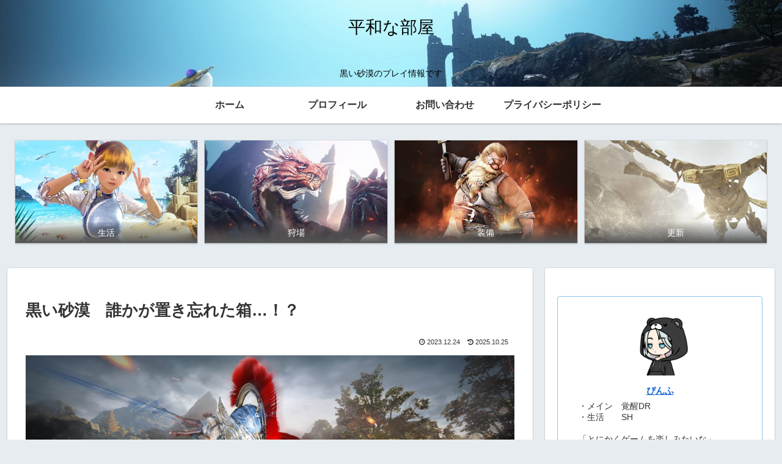

--- FILE ---
content_type: text/html; charset=utf-8
request_url: https://www.google.com/recaptcha/api2/aframe
body_size: 268
content:
<!DOCTYPE HTML><html><head><meta http-equiv="content-type" content="text/html; charset=UTF-8"></head><body><script nonce="bWKRIOsOcY--015FRhsGQQ">/** Anti-fraud and anti-abuse applications only. See google.com/recaptcha */ try{var clients={'sodar':'https://pagead2.googlesyndication.com/pagead/sodar?'};window.addEventListener("message",function(a){try{if(a.source===window.parent){var b=JSON.parse(a.data);var c=clients[b['id']];if(c){var d=document.createElement('img');d.src=c+b['params']+'&rc='+(localStorage.getItem("rc::a")?sessionStorage.getItem("rc::b"):"");window.document.body.appendChild(d);sessionStorage.setItem("rc::e",parseInt(sessionStorage.getItem("rc::e")||0)+1);localStorage.setItem("rc::h",'1769019366790');}}}catch(b){}});window.parent.postMessage("_grecaptcha_ready", "*");}catch(b){}</script></body></html>

--- FILE ---
content_type: application/javascript
request_url: https://ad.jp.ap.valuecommerce.com/servlet/jsbanner?sid=3638392&pid=892317409
body_size: 953
content:
if(typeof(__vc_paramstr) === "undefined"){__vc_paramstr = "";}if(!__vc_paramstr && location.ancestorOrigins){__vc_dlist = location.ancestorOrigins;__vc_srcurl = "&_su="+encodeURIComponent(document.URL);__vc_dlarr = [];__vc_paramstr = "";for ( var i=0, l=__vc_dlist.length; l>i; i++ ) {__vc_dlarr.push(__vc_dlist[i]);}__vc_paramstr = "&_su="+encodeURIComponent(document.URL);if (__vc_dlarr.length){__vc_paramstr = __vc_paramstr + "&_dl=" + encodeURIComponent(__vc_dlarr.join(','));}}document.write("<A TARGET='_top' HREF='//ck.jp.ap.valuecommerce.com/servlet/referral?va=2855194&sid=3638392&pid=892317409&vcid=[base64]&vcpub=0.271039"+__vc_paramstr+"' rel='nofollow'><IMG BORDER=0 SRC='//i.imgvc.com/vc/images/00/2b/91/1a.png'></A>");

--- FILE ---
content_type: application/javascript
request_url: https://ad.jp.ap.valuecommerce.com/servlet/jsbanner?sid=3638392&pid=887845103
body_size: 955
content:
if(typeof(__vc_paramstr) === "undefined"){__vc_paramstr = "";}if(!__vc_paramstr && location.ancestorOrigins){__vc_dlist = location.ancestorOrigins;__vc_srcurl = "&_su="+encodeURIComponent(document.URL);__vc_dlarr = [];__vc_paramstr = "";for ( var i=0, l=__vc_dlist.length; l>i; i++ ) {__vc_dlarr.push(__vc_dlist[i]);}__vc_paramstr = "&_su="+encodeURIComponent(document.URL);if (__vc_dlarr.length){__vc_paramstr = __vc_paramstr + "&_dl=" + encodeURIComponent(__vc_dlarr.join(','));}}document.write("<A TARGET='_top' HREF='//ck.jp.ap.valuecommerce.com/servlet/referral?va=2759684&sid=3638392&pid=887845103&vcid=[base64]&vcpub=0.388380"+__vc_paramstr+"' rel='nofollow'><IMG BORDER=0 SRC='//i.imgvc.com/vc/images/00/2a/1c/04.jpeg'></A>");

--- FILE ---
content_type: application/javascript
request_url: https://ad.jp.ap.valuecommerce.com/servlet/jsbanner?sid=3638392&pid=892321272
body_size: 1094
content:
if(typeof(__vc_paramstr) === "undefined"){__vc_paramstr = "";}if(!__vc_paramstr && location.ancestorOrigins){__vc_dlist = location.ancestorOrigins;__vc_srcurl = "&_su="+encodeURIComponent(document.URL);__vc_dlarr = [];__vc_paramstr = "";for ( var i=0, l=__vc_dlist.length; l>i; i++ ) {__vc_dlarr.push(__vc_dlist[i]);}__vc_paramstr = "&_su="+encodeURIComponent(document.URL);if (__vc_dlarr.length){__vc_paramstr = __vc_paramstr + "&_dl=" + encodeURIComponent(__vc_dlarr.join(','));}}document.write("<A TARGET='_top' HREF='//ck.jp.ap.valuecommerce.com/servlet/referral?va=2899797&sid=3638392&pid=892321272&vcid=[base64]&vcpub=0.065925"+__vc_paramstr+"' rel='nofollow'><IMG BORDER=0 SRC='//i.imgvc.com/vc/images/00/2c/3f/55.jpeg'></A>");